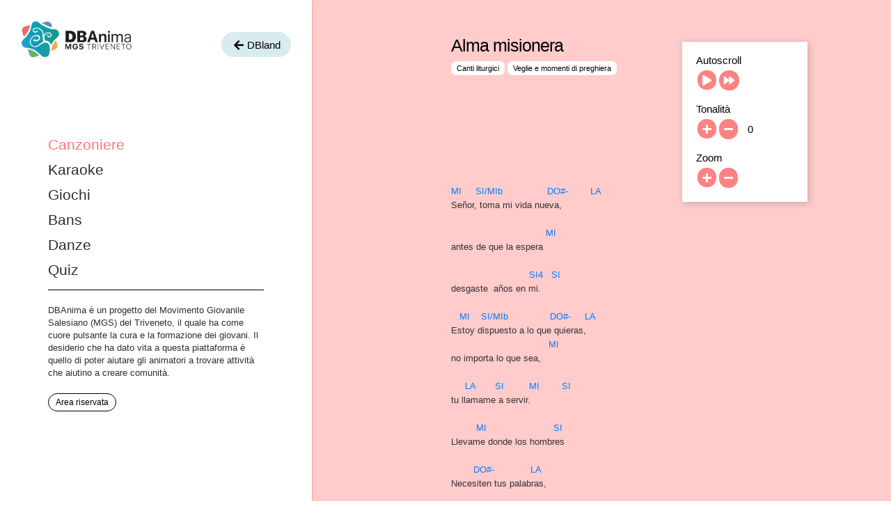

--- FILE ---
content_type: text/html; charset=UTF-8
request_url: https://dbanima.it/it/canzoniere/alma-misionera
body_size: 5341
content:
<!DOCTYPE html>
<html>
    <head>
        <meta charset="utf-8"/>
        <meta http-equiv="x-ua-compatible" content="ie=edge">
        <meta name="viewport" content="width=device-width, initial-scale=1.0, user-scalable=no"/>
        <link rel="icon" type="image/x-icon" href="https://www.donboscoland.it/assets/favicon_animas.png" />

            <title>Canzoniere - Alma misionera | DBAnima</title>
    <meta name="description" content="Testi e accordi Alma misionera. MGS Triveneto - Donboscoland" />
    <meta property="og:url"                content="https://dbanima.it/it/canzoniere/alma-misionera" />
    <meta property="og:type"               content="article" />
    <meta property="og:title"              content="Canzoniere - Alma misionera | canzoniere" />
    <meta property="og:description"        content="Testi e accordi Alma misionera. MGS Triveneto - Donboscoland" />
    <meta property="og:image"              content="https://dbland-cdn.r1-it.storage.cloud.it/uploads/36c75cd613a68ec6dbadf97a5ee6690d_s.png" />
    <meta property="fb:app_id"             content="397061414265781" />

        
        
<link href="https://www.donboscoland.it/admin_area/css/bootstrap.min.css" rel="stylesheet">
<link rel="stylesheet" href="https://www.donboscoland.it/css/style.css?v1">

<link rel="stylesheet" href="https://use.fontawesome.com/releases/v5.8.2/css/all.css" integrity="sha384-oS3vJWv+0UjzBfQzYUhtDYW+Pj2yciDJxpsK1OYPAYjqT085Qq/1cq5FLXAZQ7Ay" crossorigin="anonymous">
<link href="//fonts.googleapis.com/css?family=Dancing+Script|Roboto:300,400,500,700,900" rel="stylesheet">
<script src="https://www.donboscoland.it/admin_area/js/jquery-3.1.1.min.js"></script>
<script src="https://www.donboscoland.it/admin_area/js/bootstrap.min.js"></script>

<link href="https://www.donboscoland.it/admin_area/css/plugins/chosen/bootstrap-chosen.css" rel="stylesheet">

<link href="https://www.donboscoland.it/admin_area/css/plugins/daterangepicker/daterangepicker.css" rel="stylesheet">

<link href="https://www.donboscoland.it/admin_area/css/plugins/touchspin/jquery.bootstrap-touchspin.min.css" rel="stylesheet">

<link href="https://www.donboscoland.it/admin_area/css/plugins/datapicker/datepicker3.css" rel="stylesheet">

<link href="https://www.donboscoland.it/admin_area/css/plugins/awesome-bootstrap-checkbox/awesome-bootstrap-checkbox.css" rel="stylesheet">

<link href="https://www.donboscoland.it/plugins/swiper_4_1_6/dist/css/swiper.min.css" rel="stylesheet">

<link href="https://www.donboscoland.it/admin_area/css/plugins/select2/select2.min.css" rel="stylesheet">

<link href="https://www.donboscoland.it/admin_area/css/plugins/blueimp/css/blueimp-gallery.min.css" rel="stylesheet">

<link href="https://www.donboscoland.it/admin_area/css/plugins/clockpicker/clockpicker.css" rel="stylesheet">

<link rel="stylesheet" href="https://www.donboscoland.it/font/gotham/stylesheet.css" type="text/css" />

<link rel="stylesheet" href="https://www.donboscoland.it/css/style_app.css?v=7be7f347">



<script>

    function selectPageMenu(id_link){
        document.getElementById(id_link).style.color = '#006479';
    }
</script>
        
    </head>
    <body>
        <div class="app_structure">
                <div class="banner_header banner_header_animazione" id="banner_header">
        <div class="div_back" id="div_back">
            <i class="fas fa-arrow-left" onclick="goBack()"></i>
        </div>
        <div class="container_menu_bar" onclick="toggleMenu(this)">
            <div class="bar1"></div>
            <div class="bar2"></div>
            <div class="bar3"></div>
        </div>
        <div class="div_margin_shadow div_margin_shadow_animazione">
            <div class="container_logo_header">
                <a href="/it/"><img src="https://www.donboscoland.it/images/Logo-DB-Animas.png" class="logo_header_animazione"></a>
            </div>
            <div class="container_search_header" style="background-color: #D8EBEF;">
                <a href="https://www.donboscoland.it">
                    <i class="fas fa-arrow-left search_header"></i>
                    <p class="text_cerca_header">DBland</p>
                </a>
            </div>
        </div>
        <div class="nav_menu">

            <div class="container_elenco_header">
                <ul class="list_menu">
                    <li><a href="/it/Canzoniere/" class="elenco_header hover_Canzoniere Canzoniere" id="link_menu_canzoniere">Canzoniere</a></li>
                    <li><a href="/it/Karaoke/" class="elenco_header hover_Karaoke " id="link_menu_karaoke">Karaoke</a></li>
                    <li><a href="/it/Giochi/" class="elenco_header hover_Giochi " id="link_menu_giochi">Giochi</a></li>
                    <li><a href="/it/Bans/" class="elenco_header hover_Bans " id="link_menu_bans">Bans</a></li>
                    <li><a href="/it/Danze/" class="elenco_header hover_Danze " id="link_menu_danze">Danze</a></li>
                    <li><a href="/it/Quiz/" class="elenco_header hover_Quiz " id="link_menu_quiz">Quiz</a></li>
                </ul>


                <p class="elenco_sub_header">
                    DBAnima è un progetto del Movimento Giovanile Salesiano (MGS) del Triveneto, il quale ha come cuore pulsante la cura e la formazione dei giovani. Il desiderio che ha dato vita a questa piattaforma è quello di poter aiutare gli animatori a trovare attività che aiutino a creare comunità.
                </p>
                
                <div class="container_sub_elenco_header" style="border: 0;">
                                            <a href="/backoffice/"><div class="bottone_generico bottone_area_riservata bottone_giallo_hover bottone_generico_large_m">Area riservata</div></a>
                                    </div>

            </div>

        </div>
    </div>



            <div class="body_app">
                <div class="container_sezioni_pagina container_sezioni_pagina_animazione">
                        <div class="sezione_pagina background-header-Canzoniere">
        <div class="container_canzone">
            <div class="container_titolo">
                <h1 class="titolo_canzone">Alma misionera</h1>
                <h2 class="autore_canzone"></h2>
                <p class="autore_canzone">
                                                                                                                                        <a href="/it/tag/canti%20liturgici" class="tag_canzone">Canti liturgici</a>
                                                                                                <a href="/it/tag/veglie%20e%20momenti%20di%20preghiera" class="tag_canzone">Veglie e momenti di preghiera</a>
                                                            </p>
                            </div>
            <div class="container_controlli">
                <p class="autoscroll">Autoscroll</p>
                <i id="scroll" class="fas fa-play bottone_comandi_icona bottone_comandi"></i>
                <i id="stopscroll" class="fas fa-pause bottone_comandi_icona bottone_comandi bottone_comandi_stop" style="display: none"></i>
                <i id="scrollfast" class="fas fa-forward bottone_comandi_icona"></i>
                <p class="autoscroll">Tonalità</p>
                <i id="pitchUp" class="fas fa-plus bottone_comandi_icona bottone_comandi"></i>
                <i id="pitchDown" class="fas fa-minus bottone_comandi_icona"></i>
                <span id="output" style="padding-left: 10px">0</span>
                <p class="autoscroll">Zoom</p>
                <i id="zin" class="fas fa-plus bottone_comandi_icona bottone_comandi"></i>
                <i id="zout" class="fas fa-minus bottone_comandi_icona"></i>
            </div>

            


            <pre class="testo_canzone">
                <div class="chiave" name="MI">
MI     SI/MIb                DO#-        LA  
Señor, toma mi vida nueva, 

                                  MI                               
antes de que la espera              

                            SI4   SI  
desgaste  años en mi.

   MI    SI/MIb               DO#-     LA  
Estoy dispuesto a lo que quieras,    
                                   MI                            
no importa lo que sea,     

     LA       SI         MI        SI  
tu llamame a servir.

         MI                        SI 
Llevame donde los hombres 

        DO#-             LA 
Necesiten tus palabras, 

           MI                          SI 
Necesiten mi gana de vivir.

                MI               SI 
Donde falte la esperanza	

             DO#-         LA 
Donde falte la alegria 

                MI            LA      SI         MI 
Simplemente por no saber de ti.  

Te doy mi corazon sincero,  
para gritar sin miedo   
tu grandeza Señor,  
tendrè mis manos sin cansancio 
 tu historia entre mis labios   
y fuerza en la orarcion. 

Asì en marcha irè cantando  
por calles predicando  
lo bello que es tu amor,  
Señor tengo alma misionera,  
conduceme a la tierra  
que tenga sed  de Dios.
                </div>
            </pre>

        </div>

    </div>

    <script src="https://www.donboscoland.it/js/transposer.js"></script>

    <script>

        var $pre = $('pre');
        var chiave = $("div.chiave", $pre).attr('name');


        $('.chiave').each(function() {
            var text = $(this).html();
            $(this).html(text.replace(/(Do|Re|Mi|Fa|Sol|La|Si)/g, function(a){
                return a.toUpperCase()}));
        });


        $('#zin').click(function () {
            var container = $(".testo_canzone");

            var fontSize = parseInt(container.css("font-size"));
            fontSize = fontSize + 1 + "px";
            container.css('font-size', fontSize);

            var lineHeight = parseInt(container.css("line-height"));
            lineHeight = lineHeight + 1 + "px";
            container.css('line-height', lineHeight);
        });

        $('#zout').click(function () {
            var container = $(".testo_canzone");

            var fontSize = parseInt(container.css("font-size"));
            fontSize = fontSize - 1 + "px";
            container.css('font-size', fontSize);

            var lineHeight = parseInt(container.css("line-height"));
            lineHeight = lineHeight - 1 + "px";
            container.css('line-height', lineHeight);
        });

        $('#scroll').click(function () {
            pageScroll();
            $(this).css('display','none');
            $('#stopscroll').css('display','initial');
        });

        $('#scrollfast').click(function () {
            pageScrollFast();
            $('#scroll').css('display','none');
            $('#stopscroll').css('display','initial');
        });

        $('#stopscroll').click(function () {
            stopScrolling();
            $(this).css('display','none');
            $('#scroll').css('display','initial');
        });

        /*

        $(window).scroll(function() {
            if ($(window).scrollTop() > 300) {
                console.log("mostra comandi");
            }
            else {
                console.log("nascondi comandi");
            }
        });

        */

        if (chiave != "-"){
            Transposer.init();
        } else {
            $('#pitchDown').addClass('bottone_comandi_stop');
            $('#pitchUp').addClass('bottone_comandi_stop');
            $('#output').css('display', 'none');
        }


        var timeouts = []

        function pageScroll() {
            window.scrollBy(0,1);
            timeouts.push(setTimeout(pageScroll,100));
        }

        function pageScrollFast() {
            window.scrollBy(0,1);
            timeouts.push(setTimeout(pageScroll,50));
        }

        function stopScrolling() {
            for (var i=0; i<timeouts.length; i++) {
                clearTimeout(timeouts[i]);
            }
        }

    </script>


                </div>
                <div class="footer_app">
                    <div class="footer_1_5">
    <a href="/it/page/dona-il-5x1000-allassociazione-donboscoland"><div class="bottone_generico bottone_5_1000 bottone_rosso_hover">Dona il tuo 5x1000</div></a>
</div>
<div class="footer_1_5">
    <div class="list_link_footer">
        <a href="/it/suggerimenti" class="link_footer">Suggerimenti</a>
        <a href="/it/privacy" class="link_footer">Privacy Policy</a>
    </div>
</div>
<div class="footer_1_5">
    <div class="div_social">
        <a target="_blank" href="//www.facebook.com/donboscoland/">
            <img src="https://www.donboscoland.it/icone/facebook.png" class="logo_social_footer">
        </a>
        <a target="_blank" href="//www.instagram.com/donboscoland.it/">
            <img src="https://www.donboscoland.it/icone/instagram.png" class="logo_social_footer">
        </a>
        <a target="_blank" href="//open.spotify.com/artist/0AC1y3W70riLRKfV9FIdq3?si=LkMRenJ6Tle11I-cWTEXsg">
            <img src="https://www.donboscoland.it/icone/spotify.png" class="logo_social_footer">
        </a>
    </div>
</div>
<div class="footer_1_5">
    <p class="small_text_footer">Un progetto di MGS Triveneto<br>© 2026 Tutti i diritti riservati</p>
</div>
<div class="footer_1_5">
    <p class="small_text_footer"><a href="https://suertestudio.com" target="_blank">Mucha Suerte!</a></p>
</div>                </div>
            </div>
        </div>
                <script language="JavaScript" src="https://www.donboscoland.it/js/app.js?v1.1"></script>
<!-- Chosen -->
<script src="https://www.donboscoland.it/admin_area/js/plugins/chosen/chosen.jquery.js"></script>

<!-- Date range use moment.js same as full calendar plugin -->
<script src="https://www.donboscoland.it/admin_area/js/plugins/fullcalendar/moment.min.js"></script>

<!-- Include Date Range Picker -->
<script type="text/javascript" src="//cdn.jsdelivr.net/bootstrap.daterangepicker/2/daterangepicker.js"></script>

<!-- TouchSpin -->
<script src="https://www.donboscoland.it/admin_area/js/plugins/touchspin/jquery.bootstrap-touchspin.min.js"></script>

<!-- Data picker -->
<script src="https://www.donboscoland.it/admin_area/js/plugins/datapicker/bootstrap-datepicker.js"></script>

<!-- Clock picker -->
<script src="https://www.donboscoland.it/admin_area/js/plugins/clockpicker/clockpicker.js"></script>

<!-- iCheck -->
<script src="https://www.donboscoland.it/admin_area/js/plugins/iCheck/icheck.min.js"></script>

<!-- Select2 -->
<script src="https://www.donboscoland.it/admin_area/js/plugins/select2/select2.full.min.js"></script>

<!-- blueimp gallery -->
<script src="https://www.donboscoland.it/admin_area/js/plugins/blueimp/jquery.blueimp-gallery.min.js"></script>

<!-- inputmask -->
<script src="https://www.donboscoland.it/plugins/inputmask/jquery.inputmask.bundle.js"></script>

<script src="https://www.donboscoland.it/plugins/swiper_4_1_6/dist/js/swiper.min.js"></script>



<script>
    jQuery(document).ready(function() {

        $('.js-datepicker').datepicker({
            format: 'dd-mm-yyyy',
            autoclose: true,
            startView: 2,
        });

        $('.clockpicker').clockpicker(
            {
                autoclose: true,
            }
        );

        $('.chosen-select').chosen({
            width: "100%",
        });

    });
</script>





<!-- Global site tag (gtag.js) - Google Analytics -->
<script type="text/plain" cookie-consent="tracking" async src="https://www.googletagmanager.com/gtag/js?id=UA-91561534-21"></script>
<script type="text/plain" cookie-consent="tracking">
    window.dataLayer = window.dataLayer || [];
    function gtag(){dataLayer.push(arguments);}
    gtag('js', new Date());

    gtag('config', 'UA-91561534-21');
</script>

<!-- Facebook Pixel Code -->
<script type="text/plain" cookie-consent="tracking">
    !function(f,b,e,v,n,t,s)
    {if(f.fbq)return;n=f.fbq=function(){n.callMethod?
        n.callMethod.apply(n,arguments):n.queue.push(arguments)};
        if(!f._fbq)f._fbq=n;n.push=n;n.loaded=!0;n.version='2.0';
        n.queue=[];t=b.createElement(e);t.async=!0;
        t.src=v;s=b.getElementsByTagName(e)[0];
        s.parentNode.insertBefore(t,s)}(window,document,'script',
        'https://connect.facebook.net/en_US/fbevents.js');
    fbq('init', '326181951456759');
    fbq('track', 'PageView');
</script>
<noscript>
    <img height="1" width="1"
         src="https://www.facebook.com/tr?id=326181951456759&ev=PageView&noscript=1"/>
</noscript>
<!-- End Facebook Pixel Code -->

<script>
    function toggleMenu(x) {
        x.classList.toggle("change");
        document.getElementById('banner_header').classList.toggle("view_menu");
    }

    function searchElement(input,elenco) {
        var filter, ul, li, a, i;
        filter = input.value.toUpperCase();
        ul = document.getElementById(elenco);
        li = ul.getElementsByTagName("li");
        for (i = 0; i < li.length; i++) {
            a = li[i].getElementsByTagName("a")[0];
            if (a.innerHTML.toUpperCase().indexOf(filter) > -1) {
                li[i].style.display = "";
            } else {
                li[i].style.display = "none";
            }
        }
    }

    var swiper_mini_3 = new Swiper('.swiper_mini_3', {
        slidesPerView: 4,
        spaceBetween: 10,
        navigation: {
            nextEl: '.swiper-button-next-mini-3',
            prevEl: '.swiper-button-prev-mini-3',
        },
        breakpoints: {
            // when window width is <= 320px
            480: {
                slidesPerView: 1,
                spaceBetween: 10
            },
            // when window width is <= 480px
            768: {
                slidesPerView: 2,
                spaceBetween: 20
            }
        }
    });

    var swiper_mini_3_bis = new Swiper('.swiper_mini_3_bis', {
        slidesPerView: 2.5,
        spaceBetween: 10,
        navigation: {
            nextEl: '.swiper-button-next-mini-3-bis',
            prevEl: '.swiper-button-prev-mini-3-bis',
        },
        breakpoints: {
            // when window width is <= 320px
            480: {
                slidesPerView: 1,
                spaceBetween: 10
            },
            // when window width is <= 480px
            768: {
                slidesPerView: 2,
                spaceBetween: 20
            }
        }
    });

    var swiper_eventi = new Swiper('.swiper_eventi', {
        slidesPerView: 3,
        spaceBetween: 10,
        navigation: {
            nextEl: '.swiper-button-next-eventi',
            prevEl: '.swiper-button-prev-eventi',
        },
        breakpoints: {
            // when window width is <= 320px
            480: {
                slidesPerView: 1,
                spaceBetween: 10
            },
            // when window width is <= 480px
            768: {
                slidesPerView: 2,
                spaceBetween: 20
            }
        }
    });

    var swiper_cammini = new Swiper('.swiper_cammini', {
        slidesPerView: 3,
        spaceBetween: 10,
        navigation: {
            nextEl: '.swiper-button-next-cammini',
            prevEl: '.swiper-button-prev-cammini',
        },
        breakpoints: {
            // when window width is <= 320px
            480: {
                slidesPerView: 1,
                spaceBetween: 10
            },
            // when window width is <= 480px
            768: {
                slidesPerView: 2,
                spaceBetween: 20
            }
        }
    });

    var swiper_iniziative = new Swiper('.swiper_iniziative', {
        slidesPerView: 3,
        spaceBetween: 10,
        navigation: {
            nextEl: '.swiper-button-next-iniziative',
            prevEl: '.swiper-button-prev-iniziative',
        },
        breakpoints: {
            // when window width is <= 320px
            480: {
                slidesPerView: 1,
                spaceBetween: 10
            },
            // when window width is <= 480px
            768: {
                slidesPerView: 2,
                spaceBetween: 20
            }
        }
    });

    var swiper_new = new Swiper('.swiper_new', {
        slidesPerView: 3,
        spaceBetween: 10,
        navigation: {
            nextEl: '.swiper-button-next-new',
            prevEl: '.swiper-button-prev-new',
        },
        breakpoints: {
            // when window width is <= 320px
            480: {
                slidesPerView: 1,
                spaceBetween: 10
            },
            // when window width is <= 480px
            768: {
                slidesPerView: 2,
                spaceBetween: 20
            }
        }
    });

    var swiper_home = new Swiper('.swiper-home', {
        slidesPerView: 1.5,
        spaceBetween: 30,
        navigation: {
            nextEl: '.swiper-button-next-home',
            prevEl: '.swiper-button-prev-home',
        },
        breakpoints: {
            // when window width is <= 320px
            480: {
                slidesPerView: 1.2,
                spaceBetween: 10
            },
            // when window width is <= 480px
            768: {
                slidesPerView: 1.3,
                spaceBetween: 10
            }
        }
    });
</script>

<script>
    function goBack() {
        window.history.back();
    }

    var length_history = history.length;

    if(length_history == 0)
        document.getElementById('div_back').style.display = 'none';

    function inviaForm(x,form) {
        x.disabled = true;
        document.getElementById(form).submit();
    }
</script>

<div id="fb-root"></div>
<script async defer crossorigin="anonymous" src="https://connect.facebook.net/it_IT/sdk.js#xfbml=1&version=v4.0&appId=397061414265781&autoLogAppEvents=1"></script>

    </body>
</html>


--- FILE ---
content_type: text/css
request_url: https://www.donboscoland.it/font/gotham/stylesheet.css
body_size: 308
content:
/*! Generated by Font Squirrel (https://www.fontsquirrel.com) on February 15, 2022 */



@font-face {
    font-family: 'gothamblack';
    src: url('gothamblack-webfont.woff2') format('woff2'),
         url('gothamblack-webfont.woff') format('woff');
    font-weight: normal;
    font-style: normal;

}




@font-face {
    font-family: 'gothambold';
    src: url('gothambold-webfont.woff2') format('woff2'),
         url('gothambold-webfont.woff') format('woff');
    font-weight: normal;
    font-style: normal;

}




@font-face {
    font-family: 'gothambookitalic';
    src: url('gothambookitalic-webfont.woff2') format('woff2'),
         url('gothambookitalic-webfont.woff') format('woff');
    font-weight: normal;
    font-style: normal;

}




@font-face {
    font-family: 'gothamlight';
    src: url('gothamlight-webfont.woff2') format('woff2'),
         url('gothamlight-webfont.woff') format('woff');
    font-weight: normal;
    font-style: normal;

}




@font-face {
    font-family: 'gothamthin';
    src: url('gothamthin-webfont.woff2') format('woff2'),
         url('gothamthin-webfont.woff') format('woff');
    font-weight: normal;
    font-style: normal;

}




@font-face {
    font-family: 'gothamthinitalic';
    src: url('gothamthinitalic-webfont.woff2') format('woff2'),
         url('gothamthinitalic-webfont.woff') format('woff');
    font-weight: normal;
    font-style: normal;

}




@font-face {
    font-family: 'gothamultraitalic';
    src: url('gothamultraitalic-webfont.woff2') format('woff2'),
         url('gothamultraitalic-webfont.woff') format('woff');
    font-weight: normal;
    font-style: normal;

}




@font-face {
    font-family: 'gothamxlight';
    src: url('gothamxlight-webfont.woff2') format('woff2'),
         url('gothamxlight-webfont.woff') format('woff');
    font-weight: normal;
    font-style: normal;

}




@font-face {
    font-family: 'gothamxlightitalic';
    src: url('gothamxlightitalic-webfont.woff2') format('woff2'),
         url('gothamxlightitalic-webfont.woff') format('woff');
    font-weight: normal;
    font-style: normal;

}

--- FILE ---
content_type: text/css
request_url: https://www.donboscoland.it/css/style_app.css?v=7be7f347
body_size: 9275
content:


body{
    font-family: 'gothambook',Helvetica Neue,Helvetica,Arial,sans-serif;
    color: black;
}
a:hover{
    color: #006479;
}

.app_structure{
    position: absolute;
    width: 100%;
    height: 100%;
}
.banner_header{
    position: fixed;
    float: left;
    width: 35%;
    height: 100%;
    box-shadow: 0 0 2px 0 rgba(0,0,0,.24), 0 4px 4px 0 rgba(0,0,0,.12);
    padding: 30px;
    transition: 0.3s;
    z-index: 100;
    overflow: scroll;
    background-color: #D8EBEF;
}
.banner_header.banner_header_animazione{
    background-color: #ffffff;
}
.bring_up{
    z-index: 50;
}
.bring_up_plus{
    z-index: 55;
    -webkit-transform: translateZ(50px);
}
.view_menu{
    height: 100%!important;
    overflow: scroll!important;
}
.container_logo_header{
    position: relative;
    left: 0;
    z-index: 3;
}
.logo_header{
    position: relative;
    float: left;
    width: 200px;
}
.logo_header_animazione{
    position: relative;
    float: left;
    width: 160px;
}
.logo_header_ej{
    position: relative;
    float: left;
    width: 140px;
}
.body_app{
    position: relative;
    margin-left: 35%;
    float: left;
    width: 65%;
    min-height: 100%;
}
.container_eventi_rilievo{
    position: relative;
    float: left;
    width: 100%;
    padding: 20px 35px;
}

.spazio_titolo {
    margin-top: 40px!important;
}


.container_animazione_ricerca{
    position: relative;
    margin: 0 40px 0 30px;
}
.container_header_animazione_ricerca {
    position: relative;
    margin: 80px 40px 80px 60px;
}
.evento_in_rilievo{
    position: relative;
    float: left;
    width: 100%;
    text-align: left;
}
.immagine_evento_rilievo{
    position: relative;
    float: left;
    width: 100%;
    padding-top: 45%;
    border-radius: 15px;
    margin-bottom: 5px;
}
.intro_evento_rilievo{
    position: relative;
    float: left;
    width: 100%;
    margin-bottom: 0;
    font-size: 13px;
    line-height: 15px;
    margin-top: 7px;
}
.sezione_pagina{
    position: relative;
    float: left;
    width: 100%;
}
.sezione_sticky{
    top: 0;
    position: sticky;
}
.search_hidden {
    position: absolute;
    top: -800px;
    height: 0px;
}
.search_shown {
    position: absolute;
    top: 0;
    height: 100vh;
    transition: 0.5s top, 1s height;
}
#text_block {
    height: 38vh;
}
.search_shown_bg {
    height: 100vh!important;
    transition: 1s height;
}
.sezione_full{
    max-width: 100%!important;
    padding: 0!important;
}
.immagine_big_home{
    position: relative;
    float: left;
    margin: 1%;
    width: 98%;
    height: 300px;
    border-radius: 5px;
}

.immagine_big_pagina{
    position: relative;
    float: left;
    width: 100%;
    height: 300px;
    border-radius: 5px;
}
.immagine_small_home{
    position: relative;
    float: left;
    margin: 1%;
    width: 48%;
    height: 250px;
    border-radius: 5px;
}
.footer_app{
    position: relative;
    float: left;
    width: 100%;
    padding: 4%;
    background-color: #FFF8EA;
}
.footer_1_5{
    position: relative;
    float: left;
    width: 20%;
}
.small_text_footer{
    position: relative;
    float: left;
    width: 100%;
    font-size: 10px;
}
.background-grey{
    background-color: #f5f3f3;
}
.background-white{
    background-color: #ffffff;
}
.background-red{
    background-color: #FFCBCB;
}
.background-almost-blue{
    background-color: #EDFFFB;
}
.background-blue{
    background-color: #D8EBEF;
}

.background-page-Bans{
    background-color: #ffebcb;
}
.background-page-Giochi{
    background-color: #daedff;
}
.background-page-Canzoniere{
    background-color: #fbe7e7;
}
.background-page-Danze{
    background-color: #def9da;
}
.background-page-Quiz{
    background-color: #e5d2ff;
}
.background-page-Karaoke{
    background-color: #e7fcff;
}

.background-Bans{
    background-color: #FFBC52;
}
.background-Giochi{
    background-color: #50A7FF;
}
.background-Canzoniere{
    background-color: #FF7777;
}
.background-Danze{
    background-color: #75D169;
}
.background-Quiz{
    background-color: #A372FF;
}
.background-Karaoke{
    background-color: #79D7E3;
}
.background-suggerimenti{
    background-color: #EDFFFB;
}

.background-tag-header {
    background-color: #e3f4fb;
}


.background-header-Bans{
    background-color: #FFF5E5;
}
.background-header-Giochi{
    background-color: #c5e0ff;
}
.background-header-Canzoniere{
    background-color: #FFCBCB;
}
.background-header-Danze{
    background-color: #F1FFEF;
}
.background-header-Quiz{
    background-color: #F0E8FF;
}
.background-header-Karaoke{
    background-color: #79d7e36b;
}

.Bans{
    color: #FFBC52!important;
}
.Giochi{
    color: #50A7FF!important;
}
.Canzoniere{
    color: #FF7777!important;
}
.Danze{
    color: #75D169!important;
}
.Quiz{
    color: #A372FF!important;
}
.Karaoke{
    color: #79D7E3!important;
}

.hover_Bans:hover{
    color: #FFBC52!important;
}
.hover_Giochi:hover{
    color: #50A7FF!important;
}
.hover_Canzoniere:hover{
    color: #FF7777!important;
}
.hover_Danze:hover{
    color: #75D169!important;
}
.hover_Quiz:hover{
    color: #A372FF!important;
}
.hover_Karaoke:hover{
    color: #79D7E3!important;
}

.bg_hover_Bans:hover{
    background-color: #FFBC52!important;
}
.bg_hover_Giochi:hover{
    background-color: #50A7FF!important;
}
.bg_hover_Canzoniere:hover{
    background-color: #FF7777!important;
}
.bg_hover_Danze:hover{
    background-color: #75D169!important;
}
.bg_hover_Quiz:hover{
    background-color: #A372FF!important;
}
.bg_hover_Karaoke:hover{
    background-color: #79D7E3!important;
}


.form_login{
    font-size: 15px;
    width: 80%;
    max-width: 500px;
    margin: auto;
    border: 1px solid black!important;
    border-radius: 50px!important;
    text-align: center;
    margin-bottom: 20px;
}
.bottone_small_registrati{
    padding: 5px 35px!important;
    float: none!important;
    font-size: small!important;
}
.container_canzone{
    margin-top: 50px;
    margin-left: 200px;
}
.titolo_canzone{
    font-weight: 500;
}
.autore_canzone{
    font-weight: 400;
    max-width: 330px;
}
.tag_canzone {
    background-color: white;
    padding: 4px 8px;
    border-radius: 7px;
    font-weight: 500;
    font-size: 11px;
    white-space: nowrap;
    transition: .25s color, .25s background;
}
.tag_canzone:hover {
    text-decoration: none;
    background: #ff8381;
    color: white;
    transition: .25s color, .25s background;
}



.container_titolo {
    margin-bottom: 16px;
}
.bottone_admin {
    background: black;
    border-radius: 20px;
    padding: 10px 15px;
    color: white;
}
.container_controlli{
    position: fixed;
    right:120px;
    top:60px;
    width: 180px;
    background-color: #ffffff;
    box-shadow:2px 2px 10px #00000030;
    padding-bottom: 20px;
}
.bottone_comandi{
    height: 28px;
    margin-left: 22px;
    margin-top: 2px;
    transition: .25s;
}
.accordo{
    color: #007FFF;
    font-weight: 500;
}
.bottone_comandi_due{
    height: 28px;
    margin-left: 3px;
    margin-top: 2px;
    transition: .25s;
}
.bottone_comandi_icona{
    color: white;
    background-color: #ff8282;
    padding: 7px;
    border-radius: 20px;
    cursor: pointer;
}
.bottone_comandi_stop {
    background-color: #d25f5f;
}
.bottone_comandi_icona:focus{
    background-color: black;
}
.autoscroll{
    padding-top: 15px;
    padding-left: 20px;
    font-weight: 500;
}
.testo_canzone{
    width: 100%;
    padding: 100px 0 0 0;
    margin: 0;
    overflow: auto;
    overflow-y: hidden;
    font-size: 13px;
    line-height: 20px;
    background: #FFCBCB;
    border: none;
    font-family: inherit;
    font-weight: 500;
    transition: .25s linear;
}
.scarica_pdf{
    position: relative;
    float: right;
    margin-right: 150px;
    margin-top: -30px;
    z-index: 40;
    padding: 15px 33px;
    box-shadow:2px 2px 10px #00000030;
    cursor: pointer;
}
.pdf_giochi{
    background-color: #50A7FF;
}
.pdf_bans{
    background-color: #FFBC52;
}
.bottone_controlla_quiz{
    padding: 25px 60px;
    background-color: #A372FF;
    mix-blend-mode: multiply;
    color: white;
    font-size: 21px;
    font-weight: 500;
    margin-top: 30px;
    transition: .25s;
    border: 1px solid #A372FF;
    width: 100%;
}
.bottone_controlla_quiz:hover{
    mix-blend-mode: normal;
    background-color: white;
    color: #A372FF;
    border: 1px solid #A372FF;
    text-decoration: none;
}

.separator {
    display: flex;
    align-items: center;
    text-align: center;
    margin-top: 20px;
    margin-bottom: 15px;
    font-style: italic;
    color: #A372FF;
}
.separator::before, .separator::after {
    content: '';
    flex: 1;
    border-bottom: 1px solid #A372FF66;
}
.separator::before {
    margin-right: .55em;
}
.separator::after {
    margin-left: .55em;
}


.container_contenuto{
    margin-top: 60px;
    margin-left: 200px;
    margin-right: 200px;
    margin-bottom: 200px;
}
.titolo_contenuto{
    font-size: 30pt;
    font-weight: 500;
}
.container_partecipanti, .container_testo{
    font-weight: 400;
    margin-top: 50px;
}
.opzioni{
    margin-left: 20px;
    margin-top: 15px;
    margin-bottom: 60px;
}
.container_domande{
    margin-top: 100px;
}
.numero_domanda{
    padding-left: 25px;
    padding-bottom: 20px;
    font-weight: 400;
}
.domanda_header{
    background-color: #F0E8FF;
    mix-blend-mode: multiply;
    padding: 20px 25px;
    font-weight: 500;
    font-size: 22px;
}
.container_checkmark {
    display: block;
    position: relative;
    padding-left: 35px;
    margin-bottom: 9px;
    cursor: pointer;
    font-size: 21px;
    font-weight: 500;
    -webkit-user-select: none;
    -moz-user-select: none;
    -ms-user-select: none;
    user-select: none;
    padding-bottom: 6px;
}
.container_checkmark:not(:last-child){
    border-bottom: 2px solid white;
}
.container_checkmark input {
    position: absolute;
    opacity: 0;
    cursor: pointer;
}
.checkmark {
    margin-top: 7px;
    position: absolute;
    top: 0;
    left: 0;
    height: 25px;
    width: 25px;
    background-color: #FFFFFF;
    border-radius: 50%;
    transition: .4s;
}
.container_checkmark:hover input ~ .checkmark {
    background-color: #F0E8FF;
    mix-blend-mode: multiply;
}
.container_checkmark input:checked ~ .checkmark {
    background-color: #A372FF;
}
.checkmark:after {
    content: "";
    position: absolute;
    display: none;
}
.container_checkmark input:checked ~ .checkmark:after {
    display: block;
}
.container_checkmark .checkmark:after {
    top: 9px;
    left: 9px;
    width: 8px;
    height: 8px;
    border-radius: 50%;
    background: white;
}

.container_video{
    margin-top: 100px;
    position: relative;
    float: left;
    width: 100%;
    height: 400px;
    margin-bottom: 200px;
}
.container_procedimento{
    font-weight: 400;
    margin-top: 50px;
}
.container_sezioni_pagina{
    position: relative;
    float: left;
    width: 100%;
    min-height: 700px;
    padding-bottom: 40px;
}
.container_sezioni_pagina.container_sezioni_pagina_animazione{
    padding-bottom: 0;
}
.titolo_sezione_pagina{
    padding: 5px;
    font-size: medium;
}
.link_swiper{
    position: relative;
    float: left;
    width: 100%;
}

.left {
    flex: 35%;
    padding: 15px 0;
    margin-bottom: -10%;
}
.barra_ricerca_sezione {
    width: 100%;
    font-size: 18px;
    padding: 10px!important;
    border: 1px solid #ddd;
    border-radius: 50px!important;
}
.elenco_link_sezione {
    list-style-type: none;
    padding: 0;
    margin: 0;
}
.elenco_link_sezione li a {
    padding: 12px 3px;
    text-decoration: none;
    color: black;
    display: block
}
.elenco_link_sezione li a:hover {
    background-color: #eee;
}

.container_menu_bar {
    cursor: pointer;
    display: none;
    position: absolute;
    right: 22px;
    top: 22px;
    z-index: 4;
}

.bar1, .bar2, .bar3 {
    width: 50px;
    height: 2px;
    background-color: #333;
    margin: 6px 0;
    transition: 0.4s;
}

.change .bar1 {
    -webkit-transform: rotate(-25deg) translate(-6px, 6px);
    transform: rotate(-25deg) translate(-6px, 6px);
}

.change .bar2 {opacity: 0;}

.change .bar3 {
    -webkit-transform: rotate(25deg) translate(-6px, -6px);
    transform: rotate(25deg) translate(-6px, -6px);
}

.video_sezione_pagina{
    height: 31vw;
}

.titolo_quiz{
    padding: 2%;
    text-align: center;
    font-size: 30px;
    position: relative;
    float: left;
    width: 100%;
    font-weight: bold;
}

.domanda_quiz{
    padding: 2%;
    text-align: center;
    font-size: 20px;
    position: relative;
    float: left;
    width: 100%;
    font-weight: bold;
}

.form_codice_quiz{
    font-size: 15px;
    width: 80%;
    max-width: 500px;
    margin: auto;
    border: 1px solid black!important;
    border-radius: 50px!important;
    text-align: center;
}

.bottone_inizia_quiz{
    padding: 5px 35px!important;
    float: none!important;
}
.container_quiz{
    position: relative;
    float: left;
    width: 100%;
    margin: 20% 0;
}

.form_risposte{
    position: relative;
    width: 100%;
    margin-top: 30px;
}
.form_risposte input{
    position: relative;
    float: left;
    width: 5%;
    margin-top: 15px;
}
.form_risposte label{
    position: relative;
    float: left;
    width: 95%;
    font-size: 19px;
}
.like_button_quiz{
    position: relative;
    float: left;
    padding: 13px;
    text-align: center;
    border: 1px solid black;
    border-radius: 50px;
    transition: 0.3s;
    cursor: pointer;
}
.like_button_quiz:hover{
    background-color: black;
    color: white;
}
.numero_voti{
    position: relative;
    float: left;
    margin: 10px 0 0 15px;
}
.colonna_like{
    width: 100px;
}

.login_error {
    width: 80%;
    padding: 12px;
    background: #ff4500;
    border-radius: 40px;
    position: relative;
    margin: auto;
    margin-top: -25px;
    margin-bottom: 30px;
    color: white;
}

.container_bottone_centrato{
    position: relative;
    float: left;
    width: 100%;
    margin-top: 20px;
    text-align: center;
    margin-bottom: 100px;
}

.alert-success{
    background-color: #5cb85c;
}

.alert-danger{
    background-color: #dd4b39
}

ul{
    list-style: none;
    margin: 0;
    padding: 0;
}
.nav_menu{
    width: 100%;
    position: relative;
    float: left;
    margin-top: 150px;
    line-height: 40px;
}
.nav_menu.nav_menu_animazione{
    margin-top: 100px;
}
.elenco_header{
    text-decoration: none!important;
    font-size: 21px;
    line-height: 36px;
    width: 100%;
    position: relative;
    float: left;
    font-weight: 500;
    transition: 0.3s;
    color: #2E2E2E;
}
.elenco_header:hover, .elenco_header:focus{
    color: #006479;
}
.elenco_sub_header{
    text-decoration: none!important;
    font-size: 13px;
    line-height: 18px;
    width: 100%;
    position: relative;
    float: left;
    font-weight: 500;
    transition: 0.3s;
    color: #2E2E2E;
    margin-top: 20px;
}
.icona_header{
    border-radius: 50%;
    width: 45px;
    height: 45px;
    float: left;
    margin: 3.5px 5px 0 0;
    background-position: center center;
    background-repeat: no-repeat;
    background-size: cover;
    margin-right: 15px;
}
.testo_header{
    padding-top: 7px;
}
.container_utente{
    position: relative;
    text-align: left;
    width: 80%;
    margin-left: auto;
    margin-right: auto;
    margin-bottom: 120px;
    max-width: 380px;
}
.container_elenco_header{
    position: relative;
    text-align: left;
    width: 80%;
    margin: auto;
    max-width: 380px;
}
.list_menu{
    position: relative;
    float: left;
    width: 100%;
    border-bottom: 1px solid black;
    padding: 10px 0;
}
.container_sub_elenco_header{
    position: relative;
    float: left;
    width: 100%;
    margin-top: 20px;
    border-bottom: 1px solid black;
    padding-bottom: 9px;
}
.div_social{
    position: relative;
    float: left;
    margin: 0;
}
.logo_social_footer{
    position: relative;
    float: left;
    width: 18px;
    margin-left: 8px;
}
.bottone_generico{
    position: relative;
    float: left;
    border: 1px solid black;
    border-radius: 64px;
    padding: 1px 22px;
    font-size: 18px;
    font-weight: 500;
    cursor: pointer;
    transition: 0.3s;
    line-height: 32px;
    text-align: center;
    background-color: white;
    margin-right: 2%;
    margin-bottom: 8px;
}
.bottone_generico:hover{
    background-color: #006479;
    border-color: #006479;
    color: white;
}
.bottone_generico.bottone_guarda_tutto{
    background-color: #FF7777;
    float: right;
    color: white;
    border: none;
    /*margin: 28px;*/
    margin-top: 8px;
    font-size: 13px;
    line-height: 21px;
}
.bottone_ricerca{
    position: relative;
    float: right;
    margin: 28px;
    line-height: 21px;
    font-weight: 600;
    border-bottom: solid black 2px;
    transition: 0.25s;
 }
.bottone_ricerca:hover{
    text-decoration: none;
    border-bottom: solid #006479 2px;
}
.bottone_tag{
    margin-top: 10px;
    border: solid white 1px;
    color: white;
    border-radius: 64px;
    padding: 3px 15px;
    font-size: 12px;
}
.saluto_giornata{
    position: relative;
    float: left;
    font-weight: bold;
}
.testo_saluto_giornata{
    margin-bottom: 0;
    float: left;
    font-size: 17px;
}
.emoji_giornata{
    margin: 0;
    position: relative;
    float: left;
    margin-left: 8px;
    margin-top: 3px;
    font-size: 25px;
}
.container_social_header{
    position: relative;
    float: left;
    width: 100%;
    margin-top: 30px;
}

.bottone_area_riservata{
    font-size: 12px;
    padding: 1px 10px;
    line-height: 22px;
}
.bottone_area_riservata_attivo{
    font-size: 12px;
    padding: 1px 10px;
    line-height: 22px;
    background-color: #FFE200;
    border-color: #FFE200;
    color: black;
}
.bottone_giallo_hover:hover{
    background-color: #FFE200;
    border-color: #FFE200;
    color: black;
}
.bottone_rosso_hover:hover{
    background-color: #FF003B;
    border-color: #FF003B;
    color: white;
}
.frase_don_bosco{
    position: relative;
    float: left;
    width: 100%;
    margin-top: 20px;
    line-height: 13px;
    font-size: 11px;
}

.bottone_5_1000{
    font-size: 10px;
    padding: 1px 16px;
}
.inner_footer_sx{
    position: relative;
    float: left;
    width: 70%;
}
.inner_footer_dx{
    position: relative;
    float: left;
    width: 30%;
}
.list_link_footer{
    position: relative;
    float: left;
    width: 150px;
    margin-left: 5%;
}
.link_footer{
    position: relative;
    float: left;
    width: 100%;
}
.legal_footer{
    position: relative;
    float: left;
    width: 100%;
    text-align: right;
}

.titolo_pagina{
    position: relative;
    float: none;
    width: auto;
    margin: 30px;
    font-size: 15px;
    font-weight: 500;
}
.news_singola{
    position: relative;
    width: 100%;
    max-width: 600px;
    margin: auto;
}
.immagine_big_news{
    position: relative;
    float: left;
    width: 100%;
    height: 240px;
}
.titolo_news{
    position: relative;
    float: left;
    width: 100%;
    font-weight: 500;
    font-size: 20px;
    margin-bottom: 0;
}
.anteprima_news{
    position: relative;
    float: left;
    width: 100%;
}
.intro_news{
    position: relative;
    float: left;
    width: 100%;
    padding: 20px;
    background: white;
    margin-bottom: 30px;
}
.intro_news:hover{
    color: black;
}

.contenitore_html_pagina{
    position: relative;
    float: left;
    width: 100%;
    padding: 0;
}
.inner_sezione_pagina{
    position: relative;
    width: 100%;
    margin: auto;
    max-width: 600px;
    padding: 4%;
}
.sezione_pagina h1{
    font-size: 2.5rem;
    margin-bottom: 0;
}
.animazione_header{
    margin: 10px 40px 0 10px;
}
.animazione_ricerca{
    height: 60px!important;
    font-size: 50px;
    font-weight: 600;
    display: inline-block;
    border: none!important;
    caret-shape: block;
    padding: 0!important;
    line-height: 55px;
    mix-blend-mode: multiply;
}
.animazione_ricerca::placeholder{
    margin-top: 10px;
    color: #BFBFBF;
}
.animazione_ricerca_barra{
    font-size: 60px;
    font-weight: 600;
    margin-top: 15px;
    margin-left: 18px!important;
    transition: .25s ease;
}
.swiper-container {
    width: 100%;
    height: 100%;
}
.swiper-slide {
    display: -webkit-box;
    display: -ms-flexbox;
    display: -webkit-flex;
    display: flex;
    -webkit-box-pack: center;
    -ms-flex-pack: center;
    -webkit-justify-content: center;
    justify-content: center;
    -webkit-box-align: center;
    -ms-flex-align: center;
    -webkit-align-items: center;
    align-items: center;
}
.swiper-button-next, .swiper-button-prev {
    font-size: 24px;
    background-color: #ffffff;
    text-align: center;
    border-radius: 50px;
    width: 40px;
    height: 40px;
    box-shadow: 1px 3px 6px #60606057;
    background-size: 44px 44px;
}

.swiper-button-next{
    background-image: url("../icone/frecce-new-mgs-dx.png");
}
.swiper-button-prev {
    background-image: url("../icone/frecce-new-mgs-sx.png");
}

.swiper-button-next-home, .swiper-button-prev-home {
    top: 50%;
}
.swiper-button-next, .swiper-container-rtl .swiper-button-prev {
    right: -24px;
}
.swiper-button-prev, .swiper-container-rtl .swiper-button-next {
    left: -24px;
}
.swiper-button-next.swiper-button-disabled, .swiper-button-prev.swiper-button-disabled {
    opacity: 0;
}
.card_animazione{
    position: relative;
}

.nome-smart {
    position: absolute;
    margin-top: -50px;
    font-weight: 500;
}

.card_immagine{
    position: relative;
    float: left;
    width: 100%;
    height: 120px;
}
.card_immagine_alt{
    height: 170px;
}
.icona_card{
    position: absolute;
    color: white;
    font-size: 65px;
    top: 40%;
    left: 36%;
}
.card_content{
    position: relative;
    float: left;
    width: 100%;
    height: 60px;
    padding: 0 20px 0 20px;
    overflow: hidden;
}
.card_titolo{
    padding-top: 20px;
    float: left;
    height: 44px;
    overflow: hidden;
}
.card_titolo.card_titolo_ricerca{
    max-width: 80%;
    color: white;
}
.card_bottone{
    margin-top: 20px;
    padding-left: 18px;
    padding-right: 18px;
    float: right;
    border: solid white 1px;
    border-radius: 64px;
    font-size: 13px;
    color: white;
    mix-blend-mode: screen;
    transition: .25s;
}
.card_pill_immagine{
    bottom: 10px;
    position: absolute;
    left: 20px;
    font-size: 11px;
    font-weight: 500;
    background-color: white;
    padding: 2px 12px 2px 12px;
    border-radius: 64px;
    color: black!important;
}
.card_pill_immagine_img{
    top: 130px;
    position: absolute;
    left: 20px;
    font-size: 11px;
    font-weight: 500;
    background-color: white;
    padding: 2px 12px 2px 12px;
    border-radius: 64px;
    color: black!important;
}
.card_pill_titolo{
    margin-top: 10px;
    position: absolute;
    font-size: 11px;
    font-weight: 500;
    background-color: white;
    padding: 2px 12px 2px 12px;
    border-radius: 64px;
}

.card_pill_random{
    color: white;
    background-color: #a372ff;
    mix-blend-mode: multiply;
    margin-top: 10px;
    margin-left: 80px;
    position: absolute;
    font-size: 11px;
    font-weight: 500;
    padding: 2px 12px 2px 12px;
    border-radius: 64px;
}

.livello{
    border-radius: 64px;
    padding: 0 4px 0 6px;
    margin-right: 6px;
    font-size: 8px;
    margin-bottom: 2px;
}
.livello.Facile{
    background-color: #00B523;
}
.livello.Media{
    background-color: #FFBC52;
}
.livello.Difficile{
    background-color: #FF0000;
}


.hover_categoria:hover>.card_animazione>.card_content>.card_bottone {
    color: white;
    mix-blend-mode: initial;

    transition: .25s;
}


.container_risposte{
    margin-top: 110px;
    background: #E8E8E8;
    mix-blend-mode: multiply;
    width: 100%;
    height: 164px;
}
.container_totale{
    padding: 40px 79px;
    text-align: center;
    width: 56%;
    position: relative;
    float: left;
}
.container_percentuale{
    text-align: center;
    width: 44%;
    padding: 40px 75px;
    position: relative;
    float: right;
}
.elenco_risposte_corrette{
    margin-top: 40px;
}
.numero_domanda_no_box{
    padding:0;
}
.domanda_header_no_box{
    font-weight: 500;
    font-size: 22px;
}
.risposta_no_box{
    font-size: 15px;
}
.risposta_singola{
    padding-top: 40px;
    padding-bottom: 40px;
}
.risposta_singola:not(:last-child){
    border-bottom: 2px solid white;
}
.pill_risposta{
    margin-bottom: 5px;
    display: inline-block;
    position: relative;
    font-size: 11px;
    font-weight: 500;
    padding: 2px 12px 2px 12px;
    border-radius: 64px;
    color: white;
}
.pill_risposta.errata{
    background-color: #FF0000;
}
.pill_risposta.corretta{
    background-color: #00B523;
}
.testo_risposte{
    font-weight: 400;
    font-size: 14px;
    line-height: 15px;
}
.testo_risposte_statistiche{
    padding-top: 15px;
    font-weight: 500;
    font-size: 20px;
}
.bottone_small_text{
    margin-top: 20px;
    font-size: small;
    line-height: 30px;
}
.container_news_rilievo{
    position: relative;
    float: left;
    width: 100%;
    padding: 20px 35px;
    margin-bottom: 50px;
}
.container_news_rilievo.container_cards{
    margin: 30px 50px 70px;
    padding: 0;
    width: 87%;
    display: grid;
    grid-column-gap: 40px;
    grid-row-gap: 20px;
    grid-template-columns: 30% 30% 30%;
}
.container_news_rilievo.container_cards.container_smart{
    margin-bottom: 0;
    margin-top: 100px;
}

.container_news_rilievo.container_cards.container_cat{
    margin: 100px 70px 60px;
}

.container_news_rilievo.container_tags{
    margin: 100px 70px 200px!important;
}

.div_container_swiper{
    position: relative;
    float: left;
    width: 100%;
}
.news_in_rilievo{
    position: relative;
    float: left;
    width: 100%;
    text-align: left;
    background-color: white;
}
.immagine_news_rilievo{
    position: relative;
    float: left;
    width: 100%;
    height: 300px;
}
.immagine_attivita_rilievo{
    position: relative;
    float: left;
    width: 100%;
    height: 200px;
}
.titolo_animazione_rilievo {
    font-size: 18px;
    line-height: 25px;
}
.intro_animazione_rilievo {
    font-size: 14px;
}
.sottotitolo_animazione_rilievo {
    font-size: 14px;
    margin-bottom: 10px;
}

.titolo_animazione_rilievo_sub {
    color: white;
}

.no_min_hight{
    min-height: auto!important;
    height: auto!important;
}
.video_news_rilievo{
    position: absolute;
    float: left;
    width: 100%;
    height: 420px;
}
.vimeo-wrapper-home {
    position: absolute;
    top: 0;
    left: 0;
    width: 100%;
    height: 100%;
    z-index: -1;
    pointer-events: none;
    overflow: hidden;
}
.vimeo-wrapper-home iframe {
    width: 100vw;
    height: 100%; /* Given a 16:9 aspect ratio, 9/16*100 = 56.25 */
    min-height: 100%;
    min-width: 100%; /* Given a 16:9 aspect ratio, 16/9*100 = 177.77 */
    position: absolute;
    top: 50%;
    left: 50%;
    transform: translate(-50%, -50%);
}
.titolo_news_rilievo{
    position: relative;
    float: left;
    width: 100%;
    font-size: 15px;
    font-weight: 500;
    line-height: 21px;
    margin-bottom: 4px;
}
.intro_news_rilievo{
    position: relative;
    float: left;
    width: 100%;
    font-size: 12px;
    margin: 0;
    display: -webkit-box;
    -webkit-line-clamp: 2;
    -webkit-box-orient: vertical;
    overflow: hidden;
    text-overflow: ellipsis;
}
.div_text_news{
    position: relative;
    float: left;
    width: 100%;
    padding: 20px;
    height: 120px;
    overflow: hidden;
}
.div_text_attivita{
    position: relative;
    float: left;
    width: 100%;
    padding: 20px;
    height: 100px;
    overflow: hidden;
}
.titolo_sezione{
    position: relative;
    float: none;
    width: auto;
    margin: 10px 40px;
    font-size: 13px;
    font-weight: 500;
}
.titolo_sezione_spazio{
    position: relative;
    float: none;
    width: auto;
    margin: 30px 50px;
}
.titolo_sezione_spazio.titolo_categoria{
    margin: 50px 70px 0;
}
.titolo_sezione_spazio h1 {
    font-weight: 500;
    margin-bottom: 9px;
    font-size: 32px;
    color: #2E2E2E;
}
.titolo_sezione_spazio p {
    color: #2E2E2E;
}
.titolo_sezione.titolo_sezione_animazione{
    font-weight: 400;
    display: inline-block;
}
.titolo_esperienze{
    margin-bottom: 10px;
}
.testo_secondario{
    color: #BFBFBF;
}
.cursore_ricerca {
    font-weight: 100;
    padding-right: 5px;
}
.margin_bottom_sezione{
    margin-bottom: 30px;
}
.padding_bottom_sezione{
    padding-bottom: 30px;
}

.created_by{
    position: relative;
    float: left;
    width: 100%;
    text-align: right;
    font-size: 10px;
}

.div_evento{
    width: 100%;
    max-width: 600px;
    margin: auto;
    margin-bottom: 30px;
    position: relative;
    color: black;
    background-color: lightgray;
}
.immagine_evento{
    position: relative;
    float: left;
    width: 100%;
    height: 240px;
}
.pallino_data{
    position: absolute;
    top: 203px;
    left: 15px;
    background-color: white;
    border-radius: 50%;
    text-align: center;
    width: 70px;
    height: 70px;
    padding: 13px;
    z-index: 1;
}
.giorno_pallino{
    margin-bottom: 0}

.data_pallino{
    font-size: 20px;
    font-weight: bold;
    margin-bottom: 0;
    margin-top: -5px;
}
.div_descrizione_evento{
    position: relative;
    float: left;
    width: auto;
    margin-left: 80px;
    padding: 20px;
}
.titolo_evento{
    font-weight: bold;
    font-size: 20px;
    line-height: 22px;
    margin-bottom: 8px;
}
p{
    margin-bottom: 0;
}
.serie_eventi {
    margin-top: -9px;
    margin-bottom: 8px;
}
.luogo_evento, .data_evento{
    font-size: 11px;
}
.evento_bloccato {
    width: 100%;
    height: 100%;
    background-color: #0000008c;
    position: absolute;
    z-index: 2;
}
.inner_evento{
    float: left;
    width: 100%;
    margin-bottom: 30px;
    background-color: lightgray;
}

.div_back{
    position: fixed;
    top: 12px;
    font-size: 24px;
    left: 15px;
    display: none;
}

.div_margin_shadow{
    height: 145px;
    position: fixed;
    top: 0;
    left: 0;
    width: 35%;
    z-index: 2;
    background-image: linear-gradient(#D8EBEF 80%, #d8ebef00);
    padding: 30px;
}
.div_margin_shadow.div_margin_shadow_animazione{
    background: #ffffff;
    z-index: 0;
}
.titolo_contattaci{
    font-weight: bold;
    font-size: 20px;
    line-height: 23px;
    margin-bottom: 2px;
}
.sottotitolo_contattaci{
    font-weight: bold;
    font-size: 20px;
    line-height: 23px;
    margin-top: 0;
    margin-bottom: 20px;
}
.form_help{
    width: 100%;
    overflow: hidden;
}

.hr_contattaci{
    margin: 10px 0;
    border-color: black;
}
.titolo_persona_contattaci{
    font-weight: bold;
    font-size: 18px;
}
.container_search_header{
    position: relative;
    float: right;
    z-index: 3;
    background-color: white;
    width: 100px;
    border-radius: 30px;
    padding: 5px;
    margin-top: 16px;
}
.search_ej{
    width: 150px;
}
.text_cerca_header{
    position: relative;
    float: left;
    margin-left: 5px;
    margin-top: 2px;
    transition: .25s;
}
.search_header{
    position: relative;
    float: left;
    font-size: 16px;
    margin-top: 6px;
    margin-left: 13px;
}
.immagini_galleria {
    position: relative;
    float: left;
    width: 24%;
    margin: 0.5%;
    padding-top: 24%;
}
.div_galleria_immagini{
    position: relative;
    float: left;
    width: 99%;
    margin: 0.5%;
}
.div_iframe_video_galleria{
    position: relative;
    float: left;
    width: 100%;
    height: 100%;
    border-radius: 20px;
    overflow: hidden;
}

.sezione_medium{
    max-width: 900px;
}
.titolo_album{
    padding: 2%;
    text-align: center;
    font-size: 30px;
    position: relative;
    float: left;
    width: 100%;
    font-weight: bold;
}

.sezione_container_album{
    position: relative;
    max-width: 1100px;
    width: 100%;
    margin: auto;
}
.bottone_swiper_galleria{
    top: 50%;
}

.backgroud-trasparent{
    background-color: transparent;
}

.sezione_pagina h2 {
    font-size: 2rem;
    margin-bottom: 5px;
}

.etichetta>li {
    display: none;
}
.tag_pagina>a>li {
    display: inline-block;
    font-size: 0.8rem;
    background-color: #1583cc;
    color: #fefefe;
    padding: 0.5rem 0.7rem;
    margin: 0.2em;
    line-height: 1;
    border-radius: 3px;
}

.form_barra_ricerca{
    font-size: 15px;
    width: 90%;
    margin: auto;
    border: 0!important;
    border-radius: 50px!important;
    color: black;
    background-color: #F0F0F0!important;
    padding: 10px 17px!important;
    font-weight: bold;
}
.container_ricerca{
    position: relative;
    float: left;
    width: 100%;
    margin: 10% 0;
}
.risultato_ricerca{
    position: relative;
    float: left;
    width: 32%;
    margin: 0.5%;
    text-align: left;
}
.immagine_risultato_ricerca{
    position: relative;
    float: left;
    width: 100%;
    padding: 25%;
}
.div_text_risultato_ricerca{
    position: relative;
    float: left;
    width: 100%;
    padding: 5px;
    height: 160px;
    overflow: hidden;
}
.titolo_risultato_ricerca{
    position: relative;
    float: left;
    width: 100%;
    font-size: 13px;
    font-weight: 500;
}
.intro_risultato_ricerca{
    position: relative;
    float: left;
    width: 100%;
    font-size: 11px;
    margin: 0;
}
.div_container_filtri{
    width: 91%;
    margin: auto;
    padding: 2% 0;
}
.bottone_filtro_ricerca{
    position: relative;
    float: left;
    width: 24%;
    margin: 0.5%;
    text-align: center;
    font-weight: bold;
    background-color: #F0F0F0;
    border-radius: 20px;
    padding: 5px;
    transition: 0.3s;
    cursor: pointer;
}
.bottone_filtro_ricerca:hover, .filtro_selezionato {
    background-color: #2E2E2E;
    color: white;
}
.sezione_risultati_ricerca{
    width: 90%;
}

.container_barra_ricerca{
    position: relative;
    float: left;
    width: 100%;
    cursor: pointer;
}
.cerca_su_barra_di_ricerca{
    position: absolute;
    right: 7%;
    bottom: 10px;
    font-size: 19px;
}

.titolo_gadget{
    position: relative;
    float: left;
    width: 100%;
    margin-bottom: 0;
    font-size: 15px;
    line-height: 18px;
    font-weight: bold;
    margin-top: 5px;
}
.descrizione_gadget{
    position: relative;
    float: left;
    width: 100%;
    margin-bottom: 0;
    font-size: 13px;
    line-height: 16px;
    margin-top: 4px;
}
.intro_mini_evento_rilievo{
    position: relative;
    float: left;
    width: 100%;
    margin-bottom: 0;
    font-size: 13px;
    line-height: 16px;
    margin-top: 7px;
    display: -webkit-box;
    -webkit-line-clamp: 3;
    -webkit-box-orient: vertical;
    overflow: hidden;
    text-overflow: ellipsis;
}
.text_light_blu{
    color:  #157dfb;
}
.titolo_folder{
    position: relative;
    float: none;
    width: auto;
    margin: -30px 30px 0 30px;
    font-size: 23px;
    font-weight: 500;
}
.descrizione_folder{
    position: relative;
    float: none;
    width: 80%;
    max-width: 500px;
    margin: 0 30px;
    font-size: 13px;
    line-height: 17px;
}
.container_folder_file{
    position: relative;
    float: left;
    width: calc(103% - 60px);
    margin: calc(30px - 1.5%);
}
.singolo_file_folder{
    position: relative;
    float: left;
    width: 30.3333%;
    margin: 1.5%;
    box-shadow: 1px 4px 8px 0 #d8d8d8;
    transition: 0.3s;
}
.singolo_file_folder:hover{
    box-shadow: 4px 7px 8px 0 #d8d8d8;
}
.container_info_file{
    position: relative;
    float: left;
    width: 100%;
    padding: 15px;
}
.container_text_file{
    position: relative;
    float: left;
    width: 80%;
    height: 90px;
    overflow: hidden;
}
.container_button_file{
    padding: 5%;
    position: relative;
    float: left;
    width: 20%;
}
.titolo_singolo_file{
    font-weight: bold;
    position: relative;
    float: left;
    width: 100%;
    line-height: 16px;
}
.descrizione_singolo_file{
    font-size: 12px;
    position: relative;
    float: left;
    width: 90%;
    margin-top: 6px;
    line-height: 15px;
}
.freccia_download_file{
    position: relative;
    float: left;
    width: 100%;
}
.disable_hover:hover{
    color: initial;
}
.padding_bottom_gadget{
    padding-bottom: 30px;
}
.background-yellow{
    background-color: #FFF8EA;
}

.icona_lista{
    width: 33px;
    margin-right: 10px;
    margin-top: -1px;
}
.banner_ej{
    background-color: #FFEDED;
}
.color_shadow_ej{
    background-image: linear-gradient(#FFEDED 80%, #ffeded00)!important;
    background-color: #FFEDED!important;
}
.background-red-dark{
    background-color: #FF7777;
}
.torna_ej_large{
    display: none;
}
.mappa_evento{
    width: 100%;
    position: relative;
    float: left;
    margin-top: 20px;
}
.mappa_evento p{
    margin-bottom: 0;
}
.div_riquadro_zona{
    position: relative;
    float: left;
    text-align: center;
    width: 32.3333%;
    margin: 0.5%;
    border: 1px solid white;
    border-radius: 5px;
    font-size: x-large;
    padding: 0.2%;
}
.zona_vuota{
    border-color: transparent
}
.zona_selezionabile{
    background-color: white;
    color: black;
}
.palco{
    width: 99%;
    position: relative;
    float: left;
    background-color: #eeeeee;
    color: black;
    text-align: center;
    padding: 1% 0;
    border-radius: 5px;
    margin: 0.5%;
}
.div_posto{
    position: relative;
    float: left;
    padding: 11% 0;
    text-align: center;
    width: 32.3333%;
    margin: 0.5%;
    border: 1px solid white;
    border-radius: 5px;
    background-color: #eeeeee;
    font-size: initial;
    cursor: pointer;
}
.posto_totale{
    position: relative;
    float: left;
    padding: 45.1% 0;
    text-align: center;
    width: 99%;
    margin: 0.5%;
    border: 1px solid white;
    border-radius: 5px;
    background-color: #eeeeee;
    font-size: initial;
    cursor: pointer;
}
.posto_trasparente{
    border-color: transparent;
    background-color: transparent;
    cursor: inherit;
}
.testo_small{
    font-size: smaller;
    margin-bottom: 0;
    margin-top: 5px;
}
.sezione_pagina_evento_mappa{
    max-width: 100%;
}
.zona_background_verde_acqua{
    background-color: #56bcc2;
}
.zona_background_verde{
    background-color: #76e852;
}
.zona_background_arancio{
    background-color: #e08b35;
}
.zona_background_fuxia{
    background-color: #e062eb;
}
.bottone_special_navbar {
    width: 48%;
    font-size: 15px;
    line-height: 27px;
}
a.hover_white:hover{
    color: black;
    text-decoration: none;
    transition: .25s;
}

a.hover_rilievo:hover>.news_in_rilievo>.div_text_attivita>.bottone_tag{
    background: white;
    transition: .25s;
    color: black;
    mix-blend-mode: screen;
}

a.hover_transition:hover{
    transition: .25s;
}

a.hover_novita>.news_in_rilievo>.div_text_news {
    background: white;
    transition: .25s;
}

a.hover_novita:hover>.news_in_rilievo>.div_text_news {
    color: white;
}



a.hover_novita:hover>.news_in_rilievo>.background-alt-Bans{
    background-color: #FFBC52;
}
a.hover_novita:hover>.news_in_rilievo>.background-alt-Giochi{
    background-color: #50A7FF;
}
a.hover_novita:hover>.news_in_rilievo>.background-alt-Canzoniere{
    background-color: #FF7777;
}
a.hover_novita:hover>.news_in_rilievo>.background-alt-Danze{
    background-color: #75D169;
}
a.hover_novita:hover>.news_in_rilievo>.background-alt-Quiz{
    background-color: #A372FF;
}
a.hover_novita:hover>.news_in_rilievo>.background-alt-Karaoke{
    background-color: #79D7E3;
}


a.hover_novita:hover>.news_in_rilievo>.div_text_news>.pill_risposta {
    color: black;
    background: white;
    mix-blend-mode: screen;
    transition: .25s;

}
/*style lazlod*/

img.card_immagine {
    /*background-color: #a0a6ad;*/
    opacity: 0.2;
    transition: opacity 0.3s;
    object-fit: cover;
}

img.visibile {
    opacity: 1;
    transition: 0.5s opacity;
}

.fadeout {
    opacity: 0;
    transition: opacity .5s;
}
hr{
    margin: 5px 0;
}
.background-light-red{
    background-color: #FFEAEA;
}
.background-light-green{
    background-color: #EDFAFF;
}
.inner_big_page{
    position: relative;
    margin: 80px 40px 80px 60px;
}
.header_quiz{
    position: relative;
    float: left;
    width: 100%;
}
.header_quiz h5{
    font-weight: bold;
    margin-bottom: 0;
}
.header_quiz p{
    margin-bottom: 0;
}
.container_code_quiz{
    position: relative;
    float: left;
    width: 100%;
    margin: 100px 0;
}
.container_barra_ricerca_quiz{
    position: relative;
}
.bottone_inizia_contest{
    position: relative;
    float: right;
    border: 0;
    background-color: #FF7777;
    color: white;
    border-radius: 50px;
    padding: 5px 40px;
    font-size: 18px;
    margin-top: 75px;
}
.contest_ricerca{
    height: 115px!important;
    font-size: 90px;
    width: 600px;
    margin-left: 5px
}
.contest_ricerca_barra{
    font-size: 109px;
    font-weight: 300;
}
.mini_title_big_page{
    color: #2E2E2E;
    font-weight: bold;
    font-size: 16px;
}
.container_contest{
    margin: 10px 0;
    padding: 0;
    width: 100%;
    display: grid;
    grid-column-gap: 40px;
    grid-row-gap: 20px;
    grid-template-columns: 30% 30% 30%;
}
.singolo_contest{
    background: #00A7FF;
    text-align: center;
    color: white;
    padding: 50px 5px;
}
.header_contest{
    position: relative;
    float: left;
    width: 100%;
}
.text_header_contest{
    position: relative;
    float: left;
    width: 50%;
    font-size: 18px;
}
.codice_contest{
    position: relative;
    float: right;
    background-color: #00A7FF;
    color: white;
    padding: 10px 30px;
    font-size: 23px;
    font-weight: bold;
}
.container_multimedia{
    position: relative;
    float: left;
    width: 100%;
    margin-top: 30px;
}
.img_contest{
    position: relative;
    float: left;
    width: 100%;
}
.container_multimedia iframe{
    width: 100%;
}
.container_domanda{
    position: relative;
    float: left;
    width: 100%;
    margin-top: 30px;
}
.domanda_contest{
    position: relative;
    float: left;
    width: 100%;
    background-color: #FFD1D1;
    padding: 4%;
    font-weight: bold;
    font-size: 18px;
}
.container_domanda #form_quiz{
    position: relative;
    float: left;
    width: 100%;
}
.bottone_invia_contest{
    padding: 25px 60px;
    background-color: #ff7272;
    mix-blend-mode: multiply;
    color: white;
    font-size: 21px;
    font-weight: 500;
    margin-top: 30px;
    transition: .25s;
    border: none;
    width: 100%;
}
.fine_voto_contest{
    position: relative;
    float: left;
    width: 100%;
    background-color: #5cb85c;
    padding: 4%;
    font-weight: bold;
    font-size: 18px;
    margin-top: 30px;
    text-align: center;
    color: white;
}
.risposte_gruppo{
    position: relative;
    float: left;
    width: 100%;
    margin-top: 50px;
}
.form_risposte_text{
    border-radius: 0!important;
    border: 1px solid #FF7777!important;
    padding: 0 10px!important;
}
@media (max-width: 1300px) {
    .posto_totale {
        padding: 43% 0;
    }
    .div_posto {
        font-size: 11px;
    }
}
@media (max-width: 1100px) {
    .container_elenco_header{
        width: 80%;
    }
    .bottone_generico{
        margin-bottom: 2%;
    }
}
@media (max-width: 1070px) {
    .div_evento {
        width: 48%;
        height: auto;
    }
    .immagine_evento{
        height: 150px;
    }
    .pallino_data{
        top: 115px;
    }
}
@media (max-width: 900px) {
    .div_riquadro_zona{
        width: 99%;
    }
}
@media (max-width: 768px) {
    .cc_overlay_lock{
        -webkit-transform: translateZ(60px);
    }
    .animazione_header{
        margin: auto;
    }
    .animazione_ricerca_barra{
        font-size: 40px;
        font-weight: 500;
        margin-top: 15px;
        margin-left: 27px!important;
    }
    .container_animazione_ricerca{
        margin: 0;
    }
    .animazione_ricerca{
        width: 62%;
        font-size: 30px;
    }
    #search{
        -webkit-transition: all 0.5s ease;
        -moz-transition: all 0.5s ease;
        -o-transition: all 0.5s ease;
        transition: all 0.5s ease;
    }
    .animazione_ricerca_small::-webkit-input-placeholder {
        font-size: 22px!important;
    }
    .animazione_ricerca_small::-moz-placeholder {
        font-size: 22px!important;
    }
    .animazione_ricerca_small:-ms-input-placeholder {
        font-size: 22px!important;
    }
    .animazione_ricerca_small:-moz-placeholder {
        font-size: 22px!important;
    }

    .bottone_guarda_tutto{
        display: none;
    }
    .bottone_ricerca{
        margin-top: 26px;
        margin-left: 0;
        margin-right: 36px;
    }
    .logo_header{
        width: 215px;
    }
    .logo_header_animazione{
        width: 110px;
        margin-top: 6px;
        margin-left: 13px;
    }
    .container_header_animazione_ricerca{
        margin: 75px 0 75px 0;
    }
    .container_news_rilievo.container_cards{
        display: initial;
        margin: 6%;
    }
    .container_news_rilievo.container_cards.container_smart {
        margin-bottom: 50px;
    }
    .nome-smart {
        position: relative;
        margin-bottom: 20px!important;
        font-weight: 500;
        margin-top: 0;
    }
    .card_content{
        margin-bottom: 25px;
    }
    .icona_card{
        top: 43%;
        left: 40%;
    }
    .container_contenuto, .container_canzone{
        margin-left: 30px;
        margin-right: 30px;
    }
    .container_controlli{
        position: relative;
        right: initial;
        top: initial;
        margin-top: 30px;
        box-shadow: 2px 2px 10px #00000030;
        padding-bottom: 20px;
    }
    .testo_canzone{
        padding: 40px 0 0 0;
    }
    .scarica_pdf{
        float: left;
        margin-left: 30px;
    }
    .container_video{
        margin-top: 30px;
    }

    .container_totale{
        padding: 36px 48px;
    }
    .container_percentuale{
        padding: 36px 47px 36px 0;
    }
    .testo_risposte_statistiche.allinea{
        padding-top: 30px;
    }

    .video_news_rilievo{
        height: 250px;
    }
    .div_margin_shadow{
        width: 100%;
        background-image: none;
        background-color: #D8EBEF;
        padding: 0;
        height: auto;
    }
    .banner_header{
        width: 100%;
        top: 0;
        z-index: 100;
        height: 70px;
        overflow: hidden;
        padding: 13px;
        -webkit-transform: translateZ(60px);
    }
    .body_app{
        width: 100%;
        margin: 0;
        margin-top: 70px;
    }
    .evento_in_rilievo{
        width: 100%;
    }
    .immagine_small_home{
        width: 98%;
        height: 300px;
    }
    .container_menu_bar{
        display: inline-block;
        position: fixed;
    }
    .video_sezione_pagina{
        height: 50vw;
    }
    .nav_menu{
        margin-top: 50px;
    }
    .container_social_header{
        margin-top: 60px;
    }
    .news_singola {
        width: 92%;
    }
    .titolo_news_rilievo {
        font-size: 14px;
        line-height: 18px;
    }
    .intro_news_rilievo {
        font-size: 9px;
    }
    .intro_animazione_rilievo {
        font-size: 11px;
    }
    .immagine_news_rilievo {
        height: 140px;
    }
    .news_in_rilievo {
        height: 250px;
    }
    .container_search_header {
        left: initial;
        right: 98px;
        margin-top: 18px;
    }
    .risultato_ricerca {
        width: 32%;
    }
    .container_text_file {
        height: 120px;
    }
    .zona_vuota {
        display: none;
    }
}

@media (max-width: 750px) {
    .div_evento {
        width: 98%;
    }
    .immagine_evento{
        height: 120px;
    }
    .pallino_data{
        top: 90px;
        width: 60px;
        height: 60px;
        padding: 11px;
    }
    .div_descrizione_evento{
        width: 66%;
    }
    .giorno_pallino{
        font-size: 12px;
    }
    .data_pallino {
        font-size: 20px;
        margin-top: -7px;
    }
}

@media (max-width: 480px) {
    .video_news_rilievo{
        height: 200px;
    }
    .footer_1_5{
        width: 50%;
    }
    .logo_header{
        width: 100%;
    }
    .logo_header_ej{
        width: 95px;
        margin: 8px 0 0 11px;
    }
    .body_app{
        margin-top: 61px;
    }
    .div_back{
        display: block;
    }
    .container_logo_header{
        position: relative;
        width: 130px;
        float: left;
        margin-top: 10px;
    }

    .banner_header{
        height: 60px;
        padding: 9px;
    }
    .banner_header.banner_header_animazione{
        -webkit-transform: translateZ(60px);
    }
    .container_menu_bar{
        top: 16px;
    }
    .container_social_header{
        margin-top: 30px;
    }
    .saluto_giornata{
        text-align: left;
        width: 100%;
        margin-top: 10px;
        padding-left: 3px;
    }
    .inner_footer_sx{
        width: 100%;
    }
    .list_link_footer{
        float: right;
        width: 100%;
        margin: 5px 0;
    }
    .inner_footer_dx{
        width: 100%;
    }
    .legal_footer{
        width: 100%;
        margin-top: 5px;
        text-align: left;
    }
    .created_by{
        width: 100%;
        margin-top: 5px;
        text-align: left;
    }
    .immagine_big_news{
        height: 140px;
    }
    .titolo_news{
        font-size: 16px;
    }
    .anteprima_news{
        font-size: small;
    }
    .intro_news{
        padding: 15px;
    }
    .titolo_pagina{
        margin: 4%;
    }
    .immagine_big_pagina{
        height: 200px;
    }
    .inner_sezione_pagina{
        padding: 4% 8%;
    }
    .immagine_news_rilievo {
        height: 90px;
    }
    .immagine_animazione_rilievo {
        height: 170px;
    }
    .immagine_attivita_rilievo{
        height: 150px;
    }
    .div_text_news {
        padding: 12px;
        height: 100px;
    }
    .div_text_animazione{
        height: 100px;
    }
    .titolo_sezione_spazio {
        margin: 20px 35px;
    }
    .titolo_sezione_spazio.titolo_categoria {
        margin: 40px 25px 17px;
    }
    .titolo_sezione.titolo_sezione_animazione {
        margin-top: 20px;
    }

    #text_block {
        height: 100%;
    }
    .news_in_rilievo {
        height: 250px;
    }
    .animazione_in_rilievo{
        height: 280px;
    }
    .container_news_rilievo.container_cards.container_cat {
        margin: 23px;
    }

    .bottone_generico_large_m{
        width: 100%;
    }
    .bottone_special_navbar{
        width: 100%;
    }
    .immagini_galleria {
        width: 49%;
        padding-top: 49%;
    }
    .container_search_header {
        left: initial;
        right: 90px;
        margin-top: 13px;
        transition: .25s;
    }
    .risultato_ricerca {
        width: 99%;
    }
    .bottone_filtro_ricerca {
        width: 49%;
        font-size: 11px;
    }
    .cerca_su_barra_di_ricerca{
        right: 9%;
        bottom: 11px;
        font-size: 17px;
    }
    .container_barra_ricerca {
        margin-bottom: 10px;
    }
    .container_info_file {
        padding: 10px;
    }
    .titolo_singolo_file {
        font-size: 11px;
        line-height: 13px;
    }
    .descrizione_singolo_file {
        font-size: 9px;
        line-height: 11px;
    }
    .titolo_folder {
        font-size: 20px;
    }
    .descrizione_folder {
        font-size: 11px;
    }
    .singolo_file_folder {
        width: 97%;
    }
    .container_text_file {
        height: 70px;
    }
    .titolo_news_rilievo {
        font-size: 12px;
        line-height: 14px;
    }
    .titolo_animazione_rilievo {
        font-size: 15px;
        line-height: 25px;
        margin-bottom: 2px;
    }
    .bottone_tag{
        font-size: 12px;
    }
    .search_ej{
        display: none;
    }
    .torna_ej_large{
        display: block;
        margin-top: 10px;
        font-size: 13px;
    }
    .inner_big_page {
        margin: 30px 30px 40px 30px;
    }
    .header_quiz p{
        font-size: 13px;
    }
    .container_code_quiz {
        margin: 70px 0;
    }
    .contest_ricerca {
        width: 80%;
        font-size: 45px;
    }
    .contest_ricerca_barra {
        font-size: 53px;
    }
    .bottone_inizia_contest {
        margin-top: 20px;
        float: left;
    }
    .container_contest {
        grid-template-columns: 100%;
    }
    .text_header_contest {
        width: 100%;
        font-size: 15px;
        line-height: 20px;
    }
    .codice_contest {
        float: left;
        padding: 8px 25px;
        font-size: 14px;
        margin-top: 10px;
    }
    .domanda_contest {
        padding: 6%;
        font-size: 15px;
        line-height: 19px;
    }
    .form_risposte label {
        width: calc(95% - 10px);
        font-size: 17px;
        margin-left: 10px;
    }
}

--- FILE ---
content_type: text/javascript
request_url: https://www.donboscoland.it/js/transposer.js
body_size: 2710
content:
var Transposer = (function ($) {

    const wrapRegex = /(?:(?:DO|RE|MI|FA|SOL|LA|SI)(?:b|\#)?(?:\d+[\+\-]?)?(?:-?(?:aug|dim|add|b|#)?(?:\d+[\+\-]?)?(?:\/?\d+[\+\-]?)?)(?:\/(?:DO|RE|MI|FA|SOL|LA|SI)(?:b|\#)*)?)/g;
    const lineRegex = /^\s*(?:(?:DO|RE|MI|FA|SOL|LA|SI)(?:b|\#)?(?:\d+[\+\-]?)?(?:-?(?:aug|dim|add|b|#)?(?:\d+[\+\-]?)?(?:\/?\d+[\+\-]?)?)(?:\/(?:DO|RE|MI|FA|SOL|LA|SI)(?:b|\#)*)?\s*)+$/;
    const noteRegex = /\b(?:((?:DO|RE|MI|FA|SOL|LA|SI)(?:b|\#)?)(?=(?:aug|m|dim)?(?:\s|\/))*)/;
    const noteGRe = new RegExp(noteRegex, "g");
    const simpleRegex = /(?:((?:DO|RE|MI|FA|SOL|LA|SI)(?:b|\#)?)((?:\d+[\+\-]?)?(m|aug|dim|add|b|#)?(?:\d+[\+\-]?)?(?:\/?\d+[\+\-]?)?(?:\/((?:DO|RE|MI|FA|SOL|LA|SI)(?:b|\#)*))?))/;

    const legalNotes = ["DO", "REb", "RE", "MIb", "MI", "FA", "FA#", "SOL", "LAb", "LA", "SIb", "SI"];

    const N_KEYS = 12;

    const scales = {
        '#': ['DO', 'DO#', 'RE', 'RE#', 'MI', 'FA', 'FA#', 'SOL', 'SOL#', 'LA', 'LA#', 'SI'],
        'b': ['DO', 'REb', 'RE', 'MIb', 'MI', 'FA', 'SOLb', 'SOL', 'LAb', 'LA', 'SIb', 'SI']
    };

    const Notes = {
        "DO": {
            index: 0,
            type: "N"
        },
        "DO#": {
            index: 1,
            type: "#"
        },
        "REb": {
            index: 1,
            type: "b"
        },
        "RE": {
            index: 2,
            type: "#"
        },
        "RE#": {
            index: 3,
            type: "#"
        },
        "MIb": {
            index: 3,
            type: "b"
        },
        "MI": {
            index: 4,
            type: "#"
        },
        "FA": {
            index: 5,
            type: "b"
        },
        "FA#": {
            index: 6,
            type: "#"
        },
        "SOLb": {
            index: 6,
            type: "b"
        },
        "SOL": {
            index: 7,
            type: "#"
        },
        "SOL#": {
            index: 8,
            type: "#"
        },
        "LAb": {
            index: 8,
            type: "b"
        },
        "LA": {
            index: 9,
            type: "#"
        },
        "LA#": {
            index: 10,
            type: "#"
        },
        "SIb": {
            index: 10,
            type: "b"
        },
        "SI": {
            index: 11,
            type: "#"
        }
    };

    let diffToSimple = {};

    var IS_SIMPLE = 0;


    String.prototype.insertAt = function (pos, str) {
        return [this.slice(0, pos), str, this.slice(pos)].join('');
    };


    function init() {
        var $pre = $('pre');
        var $chiave = $("div.chiave", $pre);
        if ($chiave) {

            var lines = $pre.html().split('\n');
            wrapChords(lines);
            $pre.html(lines.join('\n'));

            /* ---- CONTROLS ---- */
            $('body').on('keydown', function (e) {
                switch (e.which) {
                    case 107: // +
                        pitchUp();
                        break;
                    case 109: // -
                        pitchDown();
                        break;
                    default:
                        break;
                }
            })

                .on('click', '#pitchUp', pitchUp)
                .on('click', '#pitchDown', pitchDown)
                .on("click", "#simplify", onSClick)
                .on("click", "#unsimplify", onUSClick);


            restoreFavouriteK($chiave.attr('name'));

        }

    }


    function pitchUp(e) {
        e.preventDefault();
        e.stopPropagation();
        $('#output').html(function (i, val) {
            if (val < 11) {
                transpose(1);
                var ret = val * 1 + 1;
                return ret > 0 ? "+" + ret : ret;
            }
        });
    }


    function pitchDown(e) {
        e.preventDefault();
        e.stopPropagation();
        $('#output').html(function (i, val) {
            if (val > -11) {
                transpose(-1);
                var ret = val * 1 - 1;
                return ret > 0 ? "+" + ret : ret;
            }
        });
    }


    function onSClick(e) {
        e.preventDefault();
        e.stopPropagation();
        if (!IS_SIMPLE) {
            simplify();
            IS_SIMPLE = 1;
            $(this).addClass('checked');
            $(this).attr("id", "unsimplify");
            $('.chord').addClass('simplified');
        }
    }


    function onUSClick(e) {
        e.preventDefault();
        e.stopPropagation();
        if (IS_SIMPLE) {
            unsimplify();
            IS_SIMPLE = 0;
            $(this).removeClass('checked');
            $(this).attr("id", "simplify");
            $('.chord').removeClass('simplified');
        }
    }



    function restoreFavouriteK(oldK) {
        var $btn = $('button#asfp-remove-fav-btn');
        if ($btn.length) {
             var newK = $btn.data("key");
             var dlt = delta(Notes[oldK].index, Notes[newK].index);
             for (var i = 1; i < N_KEYS; i++) {
                 var posDlt = delta(Notes[oldK].index, i);
                 var negDlt = delta(Notes[oldK].index, - i);
                 if (newK == shiftKey(oldK, posDlt)) {
                     dlt = posDlt;
                     break;
                 }
                 else if (newK == shiftKey(oldK, negDlt)) {
                     dlt = negDlt;
                     break;
                 }
             }
             transpose(dlt);
            if (dlt == 0 || dlt == 12 || dlt == -12) {
            $('#output').html("0");
             $('#output-responsive').html("0");
            } else if (dlt < -6) {
            var dlt2 = 12 + dlt;
            $('#output').html("+" + dlt2);
             $('#output-responsive').html("+" + dlt2);
            } else if (dlt > 6) {
            var dlt2 = - 12 + dlt;
            $('#output').html(dlt2);
             $('#output-responsive').html(dlt2);
            } else if (dlt > 0) {
            var dlt2 = 12 - dlt;
            $('#output').html("+" + dlt);
             $('#output-responsive').html("+" + dlt);
            } else {
            $('#output').html(dlt);
             $('#output-responsive').html(dlt);
            }
        }
    }


    function transpose(amount) {
        var keys = $('pre > div.chiave');
        keys.each(function () {
            var $key = $(this);
            var oldK = $key.attr("name");

            switch (oldK) {
                case "DO#":
                    oldK = "REb";
                    break;
                case "RE#":
                    oldK = "MIb";
                    break;
                case "SOLb":
                    oldK = "FA#";
                    break;
                case "SOL#":
                    oldK = "LAb";
                    break;
                case "LA#":
                    oldK = "SIb";
                    break;
            }
            var newK = shiftKey(oldK, amount);
            changeNotes(oldK, newK, $key);
            $key.attr("name", newK);
        });
    }


    function changeNotes(oldK, newK, context) {
        $("span.note", context).each(function () {
            var $note = $(this);
            var newNote = changePitch($note.html(), oldK, newK);
            $note.html(newNote);
        });

        $("span.chord[data-old-bass]", context).each(function () {
            var $chord = $(this);
            var $newB = changePitch($chord.attr("data-old-bass"), oldK, newK);
            $chord.attr("data-old-bass", $newB);
        })
    }


    function changePitch(note, oldK, newK) {
        var keyDelta = delta(Notes[oldK].index, Notes[newK].index);
        var newKType = Notes[newK].type;
        var newNoteIndex = circularIndex(Notes[note].index, keyDelta, N_KEYS);
        return (newKType === "N") ? legalNotes[newNoteIndex] : scales[newKType][newNoteIndex];
    }


    function simplify() {
        var chords = $('span.chord');
        chords.each(function () {
            var $chord = $(this);
            var $oldText = $chord.text();
            var matches = simpleRegex.exec($oldText);
            if (matches[2] !== "") {
                $chord.replaceWith(simplifyChord(matches));
            }
        });
    }


    function simplifyChord(matches) {
        var erer = /(\d+[+-]?\d*)/.exec(matches[2]);

        var $rootNote = $("<span/>", {"class": "note"})
            .text(matches[1]);

        var alter = matches[2];

        var $simpleChord = $("<span/>", {"class": "chord"})
            .on("mouseover", onChordOver)
            .append($rootNote);


        var whiteSp = 0;
        var $simpleText = "";

    if (!/dim/.test(alter)) {
        if (/m/.test(alter)) {
            if (!/d/.test(alter)) {
                whiteSp--;
            }
            $simpleText = "m";
            alter = alter.replace(/m/, "");
        }
    }

        whiteSp = whiteSp + alter.length;

        for (var i = 0; i < whiteSp; i++) {
            $simpleText = $simpleText + " ";
        }

        $simpleChord.html($simpleChord.html() + $simpleText);


        if (matches[4]) {
            var alters = alter.split("/");
            if (alters[0]) {
                $simpleChord.attr("data-old", alters[0]);
            }
            $simpleChord.attr("data-old-bass", alters[1]);
        } else {
            $simpleChord.attr("data-old", alter);
        }

        return $simpleChord;
    }


    function unsimplify() {

        $("span.chord[data-old]").each(function () {
            var $chord = $(this);
            var oldAlt = $chord.attr("data-old");

            $chord.html($chord.html().trim());
            $chord.html($chord.html() + oldAlt);
            $chord.removeAttr("data-old");
        });

        $("span.chord[data-old-bass]").each(function () {
            var $chord = $(this);
            var oldB = $chord.attr("data-old-bass");

            $chord.html($chord.html().trim());
            $chord.html($chord.html() + "/")
                .append(
                    $("<span/>", {
                        "class": "note"
                    })
                        .text(oldB)
                );
            $chord.removeAttr("data-old-bass");
        });

    }


    function wrapChords(lines) {
        lines.forEach(function (line, i) {
            if (lineRegex.test(line)) {
                line = insertChordTag(line);
                line = insertNoteTag(line);
                lines[i] = line;
            }
        });
    }


    function insertChordTag(line) {
        var chord;
        var chords = [];
        while ((chord = wrapRegex.exec(line)) !== null) {
            chords.push(chord);
        }
        chords.reverse().forEach(function (chord) {
            line = line.insertAt(chord.index + chord[0].length, '</span>');
            line = line.insertAt(chord.index, '<span class="chord accordo">');
        });
        return line;
    }


    function insertNoteTag(line) {
        var note;
        var notes = [];
        while ((note = noteGRe.exec(line)) !== null) {
            notes.push(note);
        }
        notes.reverse().forEach(function (note) {
            line = line.insertAt(note.index + note[0].length, '</span>');
            line = line.insertAt(note.index, '<span class="note">');
        });
        return line;
    }


    function shiftKey(note, amount) {
        return legalNotes[circularIndex(legalNotes.indexOf(note), amount, N_KEYS)];
    }

    function circularIndex(start, delta, len) {
        var mod = (start + delta) % len;
        return ((mod >= 0) ? mod : mod + len);
    }

    function delta(oldIndex, newIndex) {
        if (oldIndex > newIndex)
            return 0 - (oldIndex - newIndex);
        else if (oldIndex < newIndex)
            return (newIndex - oldIndex);
        else
            return 0;
    }



    return {
        init: init,
        transpose: transpose
    }

})(jQuery);
